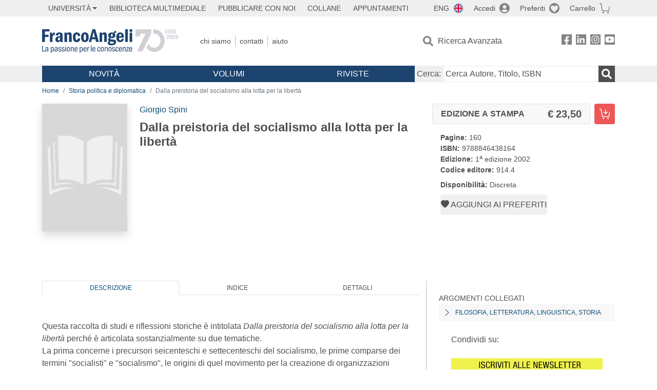

--- FILE ---
content_type: text/html; charset=utf-8
request_url: https://francoangeli.it/Libro/Dalla-preistoria-del-socialismo-alla-lotta-per-la-libert%EF%BF%BD%EF%BF%BD?Id=10124
body_size: 21314
content:

<!DOCTYPE html>
<html lang="it">
<head>



    <!--
     //Inizializzazione variabile di sistema
     //Gestione CookieManClient
     -->

    <!-- Google Tag Manager -->
    <script>
        (function (w, d, s, l, i) {
            w[l] = w[l] || []; w[l].push({
                'gtm.start':
                    new Date().getTime(), event: 'gtm.js'
            }); var f = d.getElementsByTagName(s)[0],
                j = d.createElement(s), dl = l != 'dataLayer' ? '&l=' + l : ''; j.async = true; j.src =
                    'https://www.googletagmanager.com/gtm.js?id=' + i + dl; f.parentNode.insertBefore(j, f);
        })(window, document, 'script', 'dataLayer', 'GTM-MSTLCM6');</script>
    <!-- End Google Tag Manager -->
    <!--Facebook Pixel-->
    <!--End facebook Pixel -->
    <meta charset="UTF-8">
    <meta name="viewport" content="width=device-width, initial-scale=1, shrink-to-fit=no">
    <!--
        <meta name="twitter:card" content="summary" />
        <meta name="twitter:site" content="@AngeliEdizioni" />
        -->


    <meta property="og:locale" content="it_IT" />
    <meta property="og:type" content="website" />
    <meta property="og:site_name" content="FrancoAngeli" />
    <meta http="Content-Language" content="it">

        <meta name="author" content="Giorgio Spini" />

        <title>Dalla preistoria del socialismo alla lotta per la libert&#xE0;</title>
        <meta name="title" content="Dalla preistoria del socialismo alla lotta per la libert&#xE0;" />
        <meta property="og:title" content="Dalla preistoria del socialismo alla lotta per la libert&#xE0;" />

        <meta name="description" content=" &#xD;&#xA;  Questa raccolta di studi e riflessioni storiche &#xE8; intitolata  Dalla preistoria del socialismo alla lotta per la libert&#xE0;   perch&#xE9; &#xE8; articolata sostanzialmente su due tematiche. &#xD;&#xA;La prima concerne i precursori seicenteschi e settecenteschi del socialismo, le prime comparse dei termini &quot;socialisti&quot; e &quot;socialismo&quot;, le origini di quel movimento per la creazione di organizzazioni internazionali a fini di pace, che cos&#xEC; spesso intrecciano le loro vicende con quelle del socialismo. &#xD;&#xA;La seconda rievoca una serie di grandi protagonisti italiani delle lotte per la libert&#xE0;, l&#x27;emancipazione del lavoro, la democrazia. Si parte da Garibaldi e la parte da lui avuta nell&#x27;alba del socialismo italiano e si viene poi alla rievocazione di protagonisti magnanimi delle lotte contro la barbarie del fascismo: Amendola, Gobetti, Rosselli, Salvemini, Chabod e si chiude infine col ricordo di un epigono di pi&#xF9; giovane generazione, Carlo Francovich. &#xD;&#xA;La tesi implicita che informa di s&#xE9; il volume e gli conferisce una unit&#xE0; ideale, malgrado la variet&#xE0; dei temi trattati, &#xE8; trasparente. Le istanze di giustizia sociale, di emancipazione politica ed economica, di umana fratellanza che nel secolo XIX ebbero l&#x27;appellativo di &quot;socialismo&quot; pervasero del loro colore l&#x27;intera storia moderna dell&#x27;Occidente. Dunque non furono un momento limitato del nostro passato, destinato magari al superamento. Sono componenti esistenziali del cammino della civilt&#xE0; moderna nella storia. Analogamente i valori ideali e l&#x27;alto livello etico delle lotte per la libert&#xE0;, la giustizia e in definitiva la civilt&#xE0; contro la barbarie novella della tirannide fascista costituiscono un patrimonio spirituale degli italiani ed un momento luminoso del loro cammino di civilt&#xE0;. Nessun revisionismo potr&#xE0; mettere sullo stesso piano questi valori con le realt&#xE0; brutali del manganello e del soffocamento di ogni libert&#xE0;, a meno di non fare scempio della verit&#xE0; storica.&#xD;&#xA;&#xD;&#xA; Giorgio Spini  , nato a Firenze nel 1916, &#xE8; uno degli studiosi di storia di pi&#xF9; lunga e attiva militanza scientifica. La sua vasta e varia produzione spazia dalla storia della Toscana medicea a quella dell&#x27;America dell&#x27;et&#xE0; coloniale all&#x27;Ottocento, dalla storia dell&#x27;et&#xE0; barocca a quella del Risorgimento, dalle origini del socialismo alla storia del protestantesimo, con particolare riguardo a quello dei secoli XIX e XX. All&#x27;attivit&#xE0; scientifica ha unito una altrettanto lunga militanza, dalla partecipazione alla Resistenza nel Partito d&#x27;Azione e al fronte nella guerra di Liberazione fino al suo impegno odierno con l&#x27;Ulivo. &#xC8; stato docente nelle Universit&#xE0; di Messina e di Firenze e in quelle di Harvard, Wisconsin e California-Berkeley. Gli ultimi volumi da lui pubblicati sono  Le origini del socialismo. Da Utopia alla bandiera rossa  , Torino, Einaudi, 1992;  Galileo, Campanella e il &quot;Divinus Poeta&quot;  , Bologna, Il Mulino, 1996;  Risorgimento e protestanti  , 3&#xB0; ed., Torino, Claudiana, 1998;  Michelangelo politico e altri studi sul Rinascimento fiorentino  , Milano, Unicopli, 1999. In corso di stampa  Italia liberale e protestanti  , Torino, Claudiana.&#xD;&#xA;&#xD;&#xA;" />
        <meta property="og:description" content=" &#xD;&#xA;  Questa raccolta di studi e riflessioni storiche &#xE8; intitolata  Dalla preistoria del socialismo alla lotta per la libert&#xE0;   perch&#xE9; &#xE8; articolata sostanzialmente su due tematiche. &#xD;&#xA;La prima concerne i precursori seicenteschi e settecenteschi del socialismo, le prime comparse dei termini &quot;socialisti&quot; e &quot;socialismo&quot;, le origini di quel movimento per la creazione di organizzazioni internazionali a fini di pace, che cos&#xEC; spesso intrecciano le loro vicende con quelle del socialismo. &#xD;&#xA;La seconda rievoca una serie di grandi protagonisti italiani delle lotte per la libert&#xE0;, l&#x27;emancipazione del lavoro, la democrazia. Si parte da Garibaldi e la parte da lui avuta nell&#x27;alba del socialismo italiano e si viene poi alla rievocazione di protagonisti magnanimi delle lotte contro la barbarie del fascismo: Amendola, Gobetti, Rosselli, Salvemini, Chabod e si chiude infine col ricordo di un epigono di pi&#xF9; giovane generazione, Carlo Francovich. &#xD;&#xA;La tesi implicita che informa di s&#xE9; il volume e gli conferisce una unit&#xE0; ideale, malgrado la variet&#xE0; dei temi trattati, &#xE8; trasparente. Le istanze di giustizia sociale, di emancipazione politica ed economica, di umana fratellanza che nel secolo XIX ebbero l&#x27;appellativo di &quot;socialismo&quot; pervasero del loro colore l&#x27;intera storia moderna dell&#x27;Occidente. Dunque non furono un momento limitato del nostro passato, destinato magari al superamento. Sono componenti esistenziali del cammino della civilt&#xE0; moderna nella storia. Analogamente i valori ideali e l&#x27;alto livello etico delle lotte per la libert&#xE0;, la giustizia e in definitiva la civilt&#xE0; contro la barbarie novella della tirannide fascista costituiscono un patrimonio spirituale degli italiani ed un momento luminoso del loro cammino di civilt&#xE0;. Nessun revisionismo potr&#xE0; mettere sullo stesso piano questi valori con le realt&#xE0; brutali del manganello e del soffocamento di ogni libert&#xE0;, a meno di non fare scempio della verit&#xE0; storica.&#xD;&#xA;&#xD;&#xA; Giorgio Spini  , nato a Firenze nel 1916, &#xE8; uno degli studiosi di storia di pi&#xF9; lunga e attiva militanza scientifica. La sua vasta e varia produzione spazia dalla storia della Toscana medicea a quella dell&#x27;America dell&#x27;et&#xE0; coloniale all&#x27;Ottocento, dalla storia dell&#x27;et&#xE0; barocca a quella del Risorgimento, dalle origini del socialismo alla storia del protestantesimo, con particolare riguardo a quello dei secoli XIX e XX. All&#x27;attivit&#xE0; scientifica ha unito una altrettanto lunga militanza, dalla partecipazione alla Resistenza nel Partito d&#x27;Azione e al fronte nella guerra di Liberazione fino al suo impegno odierno con l&#x27;Ulivo. &#xC8; stato docente nelle Universit&#xE0; di Messina e di Firenze e in quelle di Harvard, Wisconsin e California-Berkeley. Gli ultimi volumi da lui pubblicati sono  Le origini del socialismo. Da Utopia alla bandiera rossa  , Torino, Einaudi, 1992;  Galileo, Campanella e il &quot;Divinus Poeta&quot;  , Bologna, Il Mulino, 1996;  Risorgimento e protestanti  , 3&#xB0; ed., Torino, Claudiana, 1998;  Michelangelo politico e altri studi sul Rinascimento fiorentino  , Milano, Unicopli, 1999. In corso di stampa  Italia liberale e protestanti  , Torino, Claudiana.&#xD;&#xA;&#xD;&#xA;" />

    <meta name="url" property="og:url" content="https://francoangeli.it/Libro/Dalla-preistoria-del-socialismo-alla-lotta-per-la-libert%EF%BF%BD%EF%BF%BD?Id=10124" />

        <meta property="og:image:width" content="600" />
        <meta property="og:image:height" content="900" />
        <meta name="image" property="og:image" content="https://static.francoangeli.it/fa-libri-copertine/1000/914_4.jpg" />



    <meta name="copyright" content="francoangeli.it, FrancoAngeli Editore, Edizioni FrancoAngeli, Franco Angeli" />

    <link rel="preconnect" href="https://fonts.gstatic.com">
    <link rel="stylesheet" href="https://fonts.googleapis.com/icon?family=Material+Icons">
    <script defer src="https://unpkg.com/htmx.org@1.5.0" integrity="sha384-oGA+prIp5Vchu6we2YkI51UtVzN9Jpx2Z7PnR1I78PnZlN8LkrCT4lqqqmDkyrvI" crossorigin="anonymous"></script>

    <link href="https://cdn.jsdelivr.net/npm/bootstrap@5.1.1/dist/css/bootstrap.min.css" rel="stylesheet" integrity="sha384-F3w7mX95PdgyTmZZMECAngseQB83DfGTowi0iMjiWaeVhAn4FJkqJByhZMI3AhiU" crossorigin="anonymous">
    <link rel="stylesheet" href="https://cdn.jsdelivr.net/npm/bootstrap-icons@1.11.3/font/bootstrap-icons.min.css">

    <link rel="stylesheet" href="/assets/vendor/owlcarousel2.3.4/assets/owl.carousel.min.css">


    <link href="https://cdn.jsdelivr.net/npm/select2@4.1.0-rc.0/dist/css/select2.min.css" rel="stylesheet" />


    <link rel="stylesheet" href="/assets/styles.css?v=x_TMoQ9gV0AXTW3z_8yWsHqGHoFJMFPMJLfnFGa06sY" />
    <link rel="stylesheet" href="/assets/navigation.css?v=j_6Yti_AyLZb8e605E-q5Gy7RsDRlqLNe2x_CKAqc4A" />

    <script src="/lib/jquery-3.6.0.min.js"></script>
    <script src="/lib/jquery-ui.min.js"></script>
    <script src="/lib/bootstrap.bundle.min.js"></script>
    <script src="/lib/select2.min.js"></script>
    <script src="/assets/vendor/owlcarousel2.3.4/owl.carousel.min.js"></script>


    
        <script type="application/ld+json">
            {
            "@context":"https://schema.org",
            "@type": "WebPage",

"image":"https://static.francoangeli.it/fa-libri-copertine/400/914_4.jpg",                            "mainEntity":
                            {
                            "@context":"https://schema.org",
                            "@type":"Book",
                            "name" : "Dalla preistoria del socialismo alla lotta per la libert&#xE0;. ",
                            "url" : "https://francoangeli.it/Libro/Dalla-preistoria-del-socialismo-alla-lotta-per-la-libert%EF%BF%BD%EF%BF%BD?Id=10124",
"author":[{"@type":"Person","name":"Giorgio Spini"}],                            "workExample":
                            [
                            {
                            "@type": "Book",
                            "isbn": "9788846438164",
                            "bookFormat":"https://schema.org/HardCover",
"bookEdition":"1<sup>a</sup> edizione",                            "potentialAction":
                            {
                            "@type": "ReadAction",
                            "target":
                            {
                            "@type":"EntryPoint",
                            "urlTemplate":"https://francoangeli.it/Libro/Dalla-preistoria-del-socialismo-alla-lotta-per-la-libert%EF%BF%BD%EF%BF%BD?Id=10124",
                            "actionPlatform":
                            [
                            "http://schema.org/DesktopWebPlatform",
                            "http://schema.org/IOSPlatform",
                            "http://schema.org/AndroidPlatform"
                            ]
                            },
                            "expectsAcceptanceOf":
                            {
                            "@type":"Offer",
"Price":23.50,
"priceCurrency":"EUR",                            "availability":"https://schema.org/InStock"
                            }
                            }
                            }
                            ],
                            "copyrightYear":"2002",
                            "numberOfPages":"160",
                            "description": "",
                            "publisher":
                            {
                            "@type":"Organization",
                            "name": "FrancoAngeli"
                            }
                            }
                            }
        </script>

    
    

                <meta property="og:price:amount" content=" 23.50" />
                <meta property="og:price:currency" content="EUR" />
                <meta property="product:brand" content="FrancoAngeli" />
                <meta property="product:retailer_item_id" content="914.4" />
                    <meta property="product:availability" content="in stock" />
                <meta property="product:category" content="543543" />
                <meta property="product:isbn" content="9788846438164" />
            
    

</head>
<body class="pagina-ricerca-avanzata  ">
    <!-- Google Tag Manager (noscript) -->
    <noscript>
        <iframe src="https://www.googletagmanager.com/ns.html?id=GTM-MSTLCM6"
                height="0" width="0" style="display:none;visibility:hidden"></iframe>
    </noscript>
    <!-- End Google Tag Manager (noscript) -->
    <div id="shadowlayer" class=""></div>


    <header class="container-full">
        <div class="menu-wrapper">
            <div class="top">
                <div class="visually-hidden-focusable">
                    <ul>
                        <li><a href="#anchor-menu-content" class="visually-hidden-focusable">Menu</a></li>
                        <li><a href="#anchor-main-content" class="visually-hidden-focusable">Main content</a></li>
                        <li><a href="#anchor-footer-content" class="visually-hidden-focusable">Footer</a></li>
                    </ul>
                </div>
            </div>
            <div class="middle"></div>
            <div class="bottom"></div>
        </div>
        <section class="container menu" id="main-menu">
            <nav class="mobile" data-role="mobile">
                    <a class="ico margin i-flag-eng no-hover" href="/SetLanguage?culture=en&returnUrl=%2FLibro%2FDalla-preistoria-del-socialismo-alla-lotta-per-la-libert%25EF%25BF%25BD%25EF%25BF%25BD%3FId%3D10124"
                       role="button" tabindex="0" aria-label="Lingua inglese"></a>

                <div class="ico i-info open-menu" data-menu="info" role="button" tabindex="0" aria-label="Info" aria-controls="info" aria-expanded="false"></div>

                    <a href="/Account/Login" class="ico i-account" data-location="/Account/Login" role="button" tabindex="0" aria-label="Login"></a>
                <a href="/Wishlist" class="ico i-preferiti " role="button" tabindex="0" aria-label="Preferiti"></a>
                <a href="/carrello/carrello" class="ico i-carrello " role="button" tabindex="0" aria-label="Carrello"></a>
                <div class="ico i-menu open-menu" data-menu="mobile" role="button" tabindex="0" aria-label="Menu" aria-haspopup="true" aria-expanded="false"></div>
            </nav>

            <nav class="topleft" data-role="topleft" id="mobile-menu-wrapper" aria-hidden="false">
                <div class="dropdown menu-item submenu">
                    <button class="btn btn-dropdown dropdown-toggle gray2 whiteOnFocus" type="button" id="dropdownMenuButton" data-bs-toggle="dropdown" aria-haspopup="true" aria-expanded="false">
                        <span id="dropdownUnivLink"> Università</span>
                    </button>
                    <div class="dropdown-menu" aria-labelledby="dropdownMenuButton">
                        <div class="link-list-wrapper">
                            <ul class="link-list">
                                <li><a class="dropdown-item list-item menu-item gray2 whiteOnFocus" href="/AreaUniversitaria/ServiziPerDocenti"><span>Docenti</span></a></li>
                                <li><a class="dropdown-item list-item menu-item gray2 whiteOnFocus" href="/AreaUniversitaria/ServiziPerStudenti"><span>Studenti</span></a></li>
                            </ul>
                        </div>
                    </div>
                </div>

                <a href="/multimedia" class="btn menu-item gray2"> Biblioteca Multimediale</a>
                <a href="/autori/16" class="btn menu-item gray2">Pubblicare con Noi</a>
                <a href="/collane" class="btn menu-item gray2">Collane</a>
                <a href="/appuntamenti" class="btn menu-item gray2">Appuntamenti</a>
            </nav>

            <nav class="actions topright" data-role="topright">

                    <a class="menu-item ico margin i-flag-eng no-hover" href="/SetLanguage?culture=en&returnUrl=%2FLibro%2FDalla-preistoria-del-socialismo-alla-lotta-per-la-libert%25EF%25BF%25BD%25EF%25BF%25BD%3FId%3D10124">ENG</a>

                    <a href="/Account/Login" class="menu-item login ico margin i-account gray2" data-location="/Account/Login">Accedi</a>

                <a id="iconaPreferiti" href="/Wishlist" class="menu-item ico margin i-preferiti gray2 ">Preferiti</a>
                <a id="iconaCarrello" href="/Carrello/Carrello" class="menu-item ico margin i-carrello gray2 ">Carrello</a>
            </nav>

            <nav class="branding" data-role="branding">
                <a href="/" class="logo" aria-label="Home FrancoAngeli Editore"></a>
            </nav>

            <nav class="info" data-role="info">
                <a href="/chi-siamo" class="menu-item gray2">Chi Siamo</a>
                <a href="/contatti" class="menu-item gray2">Contatti</a>
                <a href="/aiuto/" class="menu-item gray2">Aiuto</a>
            </nav>

            <nav class="search" data-role="search" id="mobile-menu-wrapper" aria-hidden="false">
                <a href="/ricerca-avanzata" class="menu-item ico-pre margin i-ricerca ricerca-avanzata ">Ricerca Avanzata</a>
            </nav>

            <nav class="social" data-role="social">
                <a href="/Facebook" class="menu-item ico i-fb filter" aria-label="FrancoAngeli su Facebook"></a>
                <a href="/Linkedin" class="menu-item ico i-ln filter" aria-label="FrancoAngeli su Linkedin" target="blank"></a>
                <a href="https://www.instagram.com/edizionifrancoangeli" class="menu-item ico  i-in filter" aria-label="FrancoAngeli su Instagram" target="blank"></a>
                <a href="https://www.youtube.com/channel/UC_bT337D8dxHFVPCbb1Yl4g" class="menu-item ico  i-yt filter" aria-label="FrancoAngeli su YouTube" target="blank"></a>
            </nav>

            <div id="anchor-menu-content" class="visually-hidden">Menu</div>


            
<nav class="main" data-role="main" id="mobile-menu-wrapper" aria-hidden="false">
    <button class="btn whiteOnFocusMenu menu-item megamenu d-lg-flex" type="button" id="dropdownMenuButtonNovita" data-bs-toggle="dropdown" aria-haspopup="true" aria-expanded="false">
        <span class="menu-item megamenu-toggle">
            <i class="bi bi-chevron-down menu-icon-down d-block d-lg-none d-none"></i>
            <i class="bi bi-chevron-right menu-icon-right d-block d-lg-none"></i>
            Novità
        </span>
    </button>
    <div class="dropdown-menu row w-100 fs-7" aria-labelledby="dropdownMenuButtonNovita">
        <div class="row">
            <div class="col-12 col-lg-8 link-list-wrapper mobile-only-menu">
                <p class="text-start fw-bold text-uppercase">Novità in Libreria</p>
                <div class="row">
                    <div class="col-12 col-lg-6 d-flex flex-column align-items-start">
                        <ul class="link-list">
                                <li><a href="/Novita?cat=E" class="menu-item mega-item gray2 text-uppercase" aria-label="Antropologia">Antropologia</a></li>
                                <li><a href="/Novita?cat=A" class="menu-item mega-item gray2 text-uppercase" aria-label="Architettura, design, arte, territorio">Architettura, design, arte, territorio</a></li>
                                <li><a href="/Novita?cat=F" class="menu-item mega-item gray2 text-uppercase" aria-label="Comunicazione e media">Comunicazione e media</a></li>
                                <li><a href="/Novita?cat=D" class="menu-item mega-item gray2 text-uppercase" aria-label="Didattica, scienze della formazione">Didattica, scienze della formazione</a></li>
                                <li><a href="/Novita?cat=B" class="menu-item mega-item gray2 text-uppercase" aria-label="Economia, economia aziendale">Economia, economia aziendale</a></li>
                                <li><a href="/Novita?cat=H" class="menu-item mega-item gray2 text-uppercase" aria-label="Efficacia personale, carriere, lavoro">Efficacia personale, carriere, lavoro</a></li>
                                <li><a href="/Novita?cat=C" class="menu-item mega-item gray2 text-uppercase" aria-label="Filosofia, letteratura, linguistica, storia">Filosofia, letteratura, linguistica, storia</a></li>
                                <li><a href="/Novita?cat=I" class="menu-item mega-item gray2 text-uppercase" aria-label="Informatica, ingegneria">Informatica, ingegneria</a></li>
                        </ul>
                    </div>
                    <div class="col-12 col-lg-6 d-flex flex-column align-items-start">
                        <ul class="link-list">
                                    <li><a href="/Novita?cat=M" class="menu-item mega-item gray2 text-uppercase" aria-label="Management, finanza, marketing, operations, HR">Management, finanza, marketing, operations, HR</a></li>
                                    <li><a href="/Novita?cat=K" class="menu-item mega-item gray2 text-uppercase" aria-label="Medicina, sanit&#xE0;">Medicina, sanit&#xE0;</a></li>
                                    <li><a href="/Novita?cat=Q" class="menu-item mega-item gray2 text-uppercase" aria-label="Politica, diritto">Politica, diritto</a></li>
                                    <li><a href="/Novita?cat=R" class="menu-item mega-item gray2 text-uppercase" aria-label="Politiche e servizi sociali">Politiche e servizi sociali</a></li>
                                    <li><a href="/Novita?cat=P" class="menu-item mega-item gray2 text-uppercase" aria-label="Psicologia e psicoterapia: teorie e tecniche">Psicologia e psicoterapia: teorie e tecniche</a></li>
                                    <li><a href="/Novita?cat=V" class="menu-item mega-item gray2 text-uppercase" aria-label="Psicologia, benessere, autoaiuto">Psicologia, benessere, autoaiuto</a></li>
                                    <li><a href="/Novita?cat=L" class="menu-item mega-item gray2 text-uppercase" aria-label="Scienze">Scienze</a></li>
                                    <li><a href="/Novita?cat=T" class="menu-item mega-item gray2 text-uppercase" aria-label="Sociologia">Sociologia</a></li>
                        </ul>
                    </div>
                </div>

            </div>
            <div class="col-12 col-lg-4 border-start mobile-only-menu">
                <p class="text-start fw-bold text-uppercase">Le Riviste: Ultime Uscite</p>
                        <div class="accordion accordion-flush" aria-label="Argomento rivista Economia">
                            <div class="col d-flex flex-column align-items-start">
                                <span class="menu-acc-toggle chv menu-item gray2 text-uppercase" role="button" tabindex="0" aria-controls="listRiviste-Economia" aria-expanded="false">Economia</span>
                                <div class="menu-acc-content" id="listRiviste-Economia">
                                    <ul class="link-list">
                                            <li><a href="/riviste/sommario/10" class="menu-item gray2" aria-label="ECONOMICS AND POLICY OF ENERGY AND THE ENVIRONMENT">ECONOMICS AND POLICY OF ENERGY AND THE ENVIRONMENT</a></li>
                                            <li><a href="/riviste/sommario/14" class="menu-item gray2" aria-label="ECONOMIA E SOCIET&#xC0; REGIONALE ">ECONOMIA E SOCIET&#xC0; REGIONALE </a></li>
                                            <li><a href="/riviste/sommario/121" class="menu-item gray2" aria-label="HISTORY OF ECONOMIC THOUGHT AND POLICY">HISTORY OF ECONOMIC THOUGHT AND POLICY</a></li>
                                            <li><a href="/riviste/sommario/163" class="menu-item gray2" aria-label="FINANCIAL REPORTING">FINANCIAL REPORTING</a></li>
                                            <li><a href="/riviste/sommario/212" class="menu-item gray2" aria-label="CORPORATE GOVERNANCE AND RESEARCH &amp; DEVELOPMENT STUDIES">CORPORATE GOVERNANCE AND RESEARCH &amp; DEVELOPMENT STUDIES</a></li>
                                            <li><a href="/riviste/sommario/214" class="menu-item gray2" aria-label="Economia agro-alimentare">Economia agro-alimentare</a></li>
                                            <li><a href="/riviste/sommario/228" class="menu-item gray2" aria-label="RIVISTA DI STUDI SULLA SOSTENIBILITA&#x27;">RIVISTA DI STUDI SULLA SOSTENIBILITA&#x27;</a></li>
                                            <li><a href="/riviste/sommario/228" class="menu-item gray2" aria-label="RIVISTA DI STUDI SULLA SOSTENIBILITA&#x27;">RIVISTA DI STUDI SULLA SOSTENIBILITA&#x27;</a></li>
                                    </ul>
                                </div>
                            </div>
                        </div>
                        <div class="accordion accordion-flush" aria-label="Argomento rivista Psicologia e Psicoterapia">
                            <div class="col d-flex flex-column align-items-start">
                                <span class="menu-acc-toggle chv menu-item gray2 text-uppercase" role="button" tabindex="0" aria-controls="listRiviste-Psicologia e Psicoterapia" aria-expanded="false">Psicologia e Psicoterapia</span>
                                <div class="menu-acc-content" id="listRiviste-Psicologia e Psicoterapia">
                                    <ul class="link-list">
                                            <li><a href="/riviste/sommario/231" class="menu-item gray2" aria-label="PSICOLOGIA DI COMUNITA&#x27;">PSICOLOGIA DI COMUNITA&#x27;</a></li>
                                            <li><a href="/riviste/sommario/213" class="menu-item gray2" aria-label="QUADERNI DI PSICOTERAPIA COGNITIVA">QUADERNI DI PSICOTERAPIA COGNITIVA</a></li>
                                            <li><a href="/riviste/sommario/195" class="menu-item gray2" aria-label="PSICOTERAPIA PSICOANALITICA">PSICOTERAPIA PSICOANALITICA</a></li>
                                            <li><a href="/riviste/sommario/227" class="menu-item gray2" aria-label="QUADERNI DI GESTALT">QUADERNI DI GESTALT</a></li>
                                            <li><a href="/riviste/sommario/22" class="menu-item gray2" aria-label="INTERAZIONI">INTERAZIONI</a></li>
                                            <li><a href="/riviste/sommario/34" class="menu-item gray2" aria-label="PSICOTERAPIA E SCIENZE UMANE">PSICOTERAPIA E SCIENZE UMANE</a></li>
                                            <li><a href="/riviste/sommario/106" class="menu-item gray2" aria-label="RIVISTA SPERIMENTALE DI FRENIATRIA">RIVISTA SPERIMENTALE DI FRENIATRIA</a></li>
                                    </ul>
                                </div>
                            </div>
                        </div>
                        <div class="accordion accordion-flush" aria-label="Argomento rivista Sociologia">
                            <div class="col d-flex flex-column align-items-start">
                                <span class="menu-acc-toggle chv menu-item gray2 text-uppercase" role="button" tabindex="0" aria-controls="listRiviste-Sociologia" aria-expanded="false">Sociologia</span>
                                <div class="menu-acc-content" id="listRiviste-Sociologia">
                                    <ul class="link-list">
                                            <li><a href="/riviste/sommario/107" class="menu-item gray2" aria-label="SALUTE E SOCIET&#xC0;">SALUTE E SOCIET&#xC0;</a></li>
                                            <li><a href="/riviste/sommario/109" class="menu-item gray2" aria-label="RIV Rassegna Italiana di Valutazione">RIV Rassegna Italiana di Valutazione</a></li>
                                            <li><a href="/riviste/sommario/149" class="menu-item gray2" aria-label="MONDI MIGRANTI">MONDI MIGRANTI</a></li>
                                            <li><a href="/riviste/sommario/73" class="menu-item gray2" aria-label="STUDI ORGANIZZATIVI ">STUDI ORGANIZZATIVI </a></li>
                                    </ul>
                                </div>
                            </div>
                        </div>
                        <div class="accordion accordion-flush" aria-label="Argomento rivista Scienze del territorio">
                            <div class="col d-flex flex-column align-items-start">
                                <span class="menu-acc-toggle chv menu-item gray2 text-uppercase" role="button" tabindex="0" aria-controls="listRiviste-Scienze del territorio" aria-expanded="false">Scienze del territorio</span>
                                <div class="menu-acc-content" id="listRiviste-Scienze del territorio">
                                    <ul class="link-list">
                                            <li><a href="/riviste/sommario/188" class="menu-item gray2" aria-label="CRIOS">CRIOS</a></li>
                                            <li><a href="/riviste/sommario/217" class="menu-item gray2" aria-label="RIVISTA GEOGRAFICA ITALIANA">RIVISTA GEOGRAFICA ITALIANA</a></li>
                                            <li><a href="/riviste/sommario/224" class="menu-item gray2" aria-label="RIVISTA ITALIANA DI ACUSTICA">RIVISTA ITALIANA DI ACUSTICA</a></li>
                                    </ul>
                                </div>
                            </div>
                        </div>
                        <div class="accordion accordion-flush" aria-label="Argomento rivista Politica, diritto">
                            <div class="col d-flex flex-column align-items-start">
                                <span class="menu-acc-toggle chv menu-item gray2 text-uppercase" role="button" tabindex="0" aria-controls="listRiviste-Politica, diritto" aria-expanded="false">Politica, diritto</span>
                                <div class="menu-acc-content" id="listRiviste-Politica, diritto">
                                    <ul class="link-list">
                                            <li><a href="/riviste/sommario/165" class="menu-item gray2" aria-label="CITTADINANZA EUROPEA (LA)">CITTADINANZA EUROPEA (LA)</a></li>
                                            <li><a href="/riviste/sommario/116" class="menu-item gray2" aria-label="DEMOCRAZIA E DIRITTO">DEMOCRAZIA E DIRITTO</a></li>
                                    </ul>
                                </div>
                            </div>
                        </div>
                        <div class="accordion accordion-flush" aria-label="Argomento rivista Scienze della formazione">
                            <div class="col d-flex flex-column align-items-start">
                                <span class="menu-acc-toggle chv menu-item gray2 text-uppercase" role="button" tabindex="0" aria-controls="listRiviste-Scienze della formazione" aria-expanded="false">Scienze della formazione</span>
                                <div class="menu-acc-content" id="listRiviste-Scienze della formazione">
                                    <ul class="link-list">
                                            <li><a href="/riviste/sommario/191" class="menu-item gray2" aria-label="EDUCATION SCIENCES AND  SOCIETY">EDUCATION SCIENCES AND  SOCIETY</a></li>
                                            <li><a href="/riviste/sommario/215" class="menu-item gray2" aria-label="EXCELLENCE AND INNOVATION IN LEARNING AND TEACHING">EXCELLENCE AND INNOVATION IN LEARNING AND TEACHING</a></li>
                                            <li><a href="/riviste/sommario/234" class="menu-item gray2" aria-label="QUADERNI DI DIDATTICA DELLA SCRITTURA">QUADERNI DI DIDATTICA DELLA SCRITTURA</a></li>
                                    </ul>
                                </div>
                            </div>
                        </div>
                        <div class="accordion accordion-flush" aria-label="Argomento rivista Storia">
                            <div class="col d-flex flex-column align-items-start">
                                <span class="menu-acc-toggle chv menu-item gray2 text-uppercase" role="button" tabindex="0" aria-controls="listRiviste-Storia" aria-expanded="false">Storia</span>
                                <div class="menu-acc-content" id="listRiviste-Storia">
                                    <ul class="link-list">
                                            <li><a href="/riviste/sommario/164" class="menu-item gray2" aria-label="ITALIA CONTEMPORANEA">ITALIA CONTEMPORANEA</a></li>
                                            <li><a href="/riviste/sommario/50" class="menu-item gray2" aria-label="SOCIET&#xC0; E STORIA ">SOCIET&#xC0; E STORIA </a></li>
                                    </ul>
                                </div>
                            </div>
                        </div>
                        <div class="accordion accordion-flush" aria-label="Argomento rivista Filosofia">
                            <div class="col d-flex flex-column align-items-start">
                                <span class="menu-acc-toggle chv menu-item gray2 text-uppercase" role="button" tabindex="0" aria-controls="listRiviste-Filosofia" aria-expanded="false">Filosofia</span>
                                <div class="menu-acc-content" id="listRiviste-Filosofia">
                                    <ul class="link-list">
                                            <li><a href="/riviste/sommario/71" class="menu-item gray2" aria-label="SOCIET&#xC0; DEGLI INDIVIDUI (LA)">SOCIET&#xC0; DEGLI INDIVIDUI (LA)</a></li>
                                    </ul>
                                </div>
                            </div>
                        </div>
            </div>
        </div>
        <p class="mega-footer">Per restare informati sulle nostre novità e le ultime uscite delle nostre riviste, iscriviti alle nostre <a href="/Informatemi"><strong>Newsletter</strong></a></p>
    </div>

    <button class="btn whiteOnFocusMenu menu-item megamenu" type="button" id="dropdownMenuButtonVolumi" data-bs-toggle="dropdown" aria-haspopup="true" aria-expanded="false">
        <span class="menu-item megamenu-toggle">
            <i class="bi bi-chevron-down menu-icon-down d-block d-lg-none d-none"></i>
            <i class="bi bi-chevron-right menu-icon-right d-block d-lg-none"></i>
            Volumi
        </span>
    </button>
    <div class="dropdown-menu row fs-7 text-uppercase" aria-labelledby="dropdownMenuButtonVolumi">
        <div class="link-list-wrapper">
            <ul class="link-list">
                        <li><a href="/Volumi?cat=E" class="menu-item mega-item gray2" aria-label="Antropologia">Antropologia</a></li>
                        <li><a href="/Volumi?cat=A" class="menu-item mega-item gray2" aria-label="Architettura, design, arte, territorio">Architettura, design, arte, territorio</a></li>
                        <li><a href="/Volumi?cat=F" class="menu-item mega-item gray2" aria-label="Comunicazione e media">Comunicazione e media</a></li>
                        <li><a href="/Volumi?cat=D" class="menu-item mega-item gray2" aria-label="Didattica, scienze della formazione">Didattica, scienze della formazione</a></li>
                        <li><a href="/Volumi?cat=B" class="menu-item mega-item gray2" aria-label="Economia, economia aziendale">Economia, economia aziendale</a></li>
                        <li><a href="/Volumi?cat=H" class="menu-item mega-item gray2" aria-label="Efficacia personale, carriere, lavoro">Efficacia personale, carriere, lavoro</a></li>
                        <li><a href="/Volumi?cat=C" class="menu-item mega-item gray2" aria-label="Filosofia, letteratura, linguistica, storia">Filosofia, letteratura, linguistica, storia</a></li>
                        <li><a href="/Volumi?cat=I" class="menu-item mega-item gray2" aria-label="Informatica, ingegneria">Informatica, ingegneria</a></li>
                        <li><a href="/Volumi?cat=M" class="menu-item mega-item gray2" aria-label="Management, finanza, marketing, operations, HR">Management, finanza, marketing, operations, HR</a></li>
                        <li><a href="/Volumi?cat=K" class="menu-item mega-item gray2" aria-label="Medicina, sanit&#xE0;">Medicina, sanit&#xE0;</a></li>
                        <li><a href="/Volumi?cat=Q" class="menu-item mega-item gray2" aria-label="Politica, diritto">Politica, diritto</a></li>
                        <li><a href="/Volumi?cat=R" class="menu-item mega-item gray2" aria-label="Politiche e servizi sociali">Politiche e servizi sociali</a></li>
                        <li><a href="/Volumi?cat=P" class="menu-item mega-item gray2" aria-label="Psicologia e psicoterapia: teorie e tecniche">Psicologia e psicoterapia: teorie e tecniche</a></li>
                        <li><a href="/Volumi?cat=V" class="menu-item mega-item gray2" aria-label="Psicologia, benessere, autoaiuto">Psicologia, benessere, autoaiuto</a></li>
                        <li><a href="/Volumi?cat=L" class="menu-item mega-item gray2" aria-label="Scienze">Scienze</a></li>
                        <li><a href="/Volumi?cat=T" class="menu-item mega-item gray2" aria-label="Sociologia">Sociologia</a></li>
            </ul>
            <p class="mega-footer">Per restare informati sulle nostre novità e le ultime uscite delle nostre riviste, iscriviti alle nostre <a href="/Informatemi"><strong>Newsletter</strong></a></p>
        </div>
    </div>

    <button class="btn whiteOnFocusMenu menu-item megamenu" type="button" id="dropdownMenuButtonRiviste" data-bs-toggle="dropdown" aria-haspopup="true" aria-expanded="false">
        <span class="menu-item megamenu-toggle">
            <i class="bi bi-chevron-down menu-icon-down d-block d-lg-none d-none"></i>
            <i class="bi bi-chevron-right menu-icon-right d-block d-lg-none"></i>
            Riviste
        </span>
    </button>
    <div class="dropdown-menu row  fs-7 text-uppercase" aria-labelledby="dropdownMenuButtonRiviste">
        <div class="link-list-wrapper">
            <ul class="link-list">
                <li></><a href="/riviste/sommari" class="menu-item mega-item gray2" aria-label="Elenco Alfabetico">Elenco Alfabetico</a></li>
                <li><a href="/riviste/discipline" class="menu-item mega-item gray2" aria-label="Elenco per Disciplina">Elenco per Disciplina</a></li>
                <li><a href="/aiuto/13" class="menu-item mega-item gray2" aria-label="Servizi per Biblioteche ed Enti">Servizi per Biblioteche ed Enti</a></li>
                <li><a href="/aiuto/15" class="menu-item mega-item gray2" aria-label="Servizi per Atenei">Servizi per Atenei</a></li>
                <li><a href="/aiuto/5" class="menu-item mega-item gray2" aria-label="Servizi per Utenti Privati">Servizi per Utenti Privati </a></li>
                <li><a href="/aiuto/40" class="menu-item mega-item gray2" aria-label="Arretrati">Arretrati</a></li>
            </ul>
            <p class="mega-footer">Per restare informati sulle nostre novità e le ultime uscite delle nostre riviste, iscriviti alle nostre <a href="/Informatemi"><strong>Newsletter</strong></a></p>
        </div>
    </div>
</nav>

<nav class="searchbox" data-role="searchbox">
    <form method="get" action="/Risultati">
        <div style="align-self:center;" class="m-1">
            <label for="input-search">Cerca:</label>
        </div>

        <input type="text" name="Ta" id="input-search" class="searchbox-input" aria-label="Cerca Autore, Titolo, ISBN" placeholder="Cerca Autore, Titolo, ISBN" autocomplete="off" />
        <button type="submit" class="ico i-ricerca ricerca" aria-label="Ricerca"></button>
    </form>

    <div class="risultato"></div>
</nav>


            <nav class="account" data-role="account">
                <a href="/account" class="menu-item" aria-label="I miei dati">I miei dati</a>
                <a href="/account/recapiti" class="menu-item" aria-label="Indirizzi">Indirizzi</a>
                <a href="/account/newsletter" class="menu-item" aria-label="Newsletter">Newsletter</a>
                <a href="/account/EbookAcquistati" class="menu-item" aria-label="e-Book">e-Book</a>
                <a href="/account/abbonamenti" class="menu-item" aria-label="Abbonamenti">Abbonamenti</a>
                <a href="/account/fascicoli" class="menu-item" aria-label="Fascicoli">Fascicoli</a>
                <a href="/account/downloadcredit" class="menu-item" aria-label="Download Credit</">Download Credit</a>
                <a href="/account/ordini" class="menu-item" aria-label="Ordini">Ordini</a>
                <a href="/account/sicurezza" class="menu-item" aria-label="Password">Password</a>
                <!-- <a href="/account/" class="menu-item">Storico</a> -->
                <!-- <p class="section-title" >Area Docente</p> -->
                <a href="/account/docente-modulo" class="menu-item" aria-label="Modulo Richieste">Modulo Richieste</a>
                <a href="/account/docente-richiesta" class="menu-item" aria-label="Volumi Richiesti">Volumi Richiesti</a>
                <!-- <p class="section-title" >Area Librerie</p> -->
                <a href="/account/comunicati" class="menu-item" aria-label="Comunicati">Comunicati</a>
                <!-- <a href="/account/librerie" class="menu-item">CAricamento Ordini</a> -->
                <a href="/Account/Logout" class="menu-item" aria-label="Esci">Esci</a>
            </nav>
        </section>
    </header>

    <div id="anchor-main-content" class="visually-hidden">Main content</div>

    





<main role="main" class="container">

    <nav aria-label="breadcrumb">
        <ol class="breadcrumb">
                    <li class="breadcrumb-item"><a href="/">Home</a></li>
                    <li class="breadcrumb-item"><a href="/libri-elenco?Ar=C40.20">Storia politica e diplomatica</a></li>
            <li class="breadcrumb-item active" aria-current="page">Dalla preistoria del socialismo alla lotta per la libert&#xE0;</li>
        </ol>
    </nav>

    

    <article class="row mb-5">
        <section class="col-md-3 col-lg-2">
            <input hidden id="copertinaUrl" value="https://static.francoangeli.it/fa-libri-copertine/400/914_4.jpg" />
            <picture class="d-flex d-md-block justify-content-center mb-5">
                <img src="https://static.francoangeli.it/fa-libri-copertine/400/914_4.jpg" class="img-fluid shadow book" onerror="this.onerror=null; this.src='/Assets/Img/MissingBook.png'" alt="Dalla preistoria del socialismo alla lotta per la libert&#xE0;">
            </picture>
        </section>

        <section class="col-md-9 col-lg-6">
                <span class="visually-hidden">Autori:</span>
                <p><a href="/Risultati?R=Libri&Tp=true&Aun=Giorgio&Au=Spini&Ar=0&Lv=0&">Giorgio Spini</a></p>
            <input hidden id="soloTitolo" value="Dalla preistoria del socialismo alla lotta per la libert&#xE0;" />
            <h1 class="fw-bold fs-4 text-notransform">Dalla preistoria del socialismo alla lotta per la libert&#xE0;</h1>
            <h2 class="fs-7 text-notransform"></h2>
            <p></p>
            <div class="d-flex mb-3 mt-4">

            </div>
        </section>

        <section class="col-lg-4">

            <div class="accordion accordion-flush" id="editions">
                <input hidden id="codiceSconto" />

                            <!--Edizion stampa -->
                            <div class="accordion-item mb-1">
                                <h2 class="d-flex accordion-header" id="paper-head">
                                    <button class="btn secondario text-notransform fw-bold justify-content-between px-3 w-100 me-2"
                                            type="button"
                                            data-bs-toggle="collapse"
                                            data-bs-target="#paper"
                                            aria-expanded="true"
                                            aria-controls="paper">
                                        <span class="m-0">Edizione a stampa</span>

                                            <span class="m-0 fs-5 prezzo euro">23,50 </span>

                                    </button>

                                        <button class="btn rosso ico carrello-in" aria-label="Dalla preistoria del socialismo alla lotta per la libert&#xE0; - Edizione a stampa - Aggiungi al carrello"
                                                onclick="addCarrello(
                                                                                                 10124
                                                                                                ,1
                                                                                                ,10
                                                                                                ,'Edizione a stampa'
                                                                                                ,23.50
                                                                                                ,
                                                                                             )">
                                        </button>
                                </h2>
                                <div id="paper" class="accordion-collapse collapse  show" data-bs-parent="#editions" aria-labelledby="paper-head">
                                    <div class="accordion-body p-3">
                                            <p class="fs-7 m-0"><strong>Pagine:</strong> 160</p>

                                        <p class="fs-7 m-0"><strong>ISBN:</strong> 9788846438164</p>
                                        <p class="fs-7 m-0">
                                            <strong>Edizione: </strong> 1<sup>a</sup> edizione 2002
                                        </p>

                                        <input hidden id="codiceLibro" value="914.4">
                                        <p class="fs-7 "><strong>Codice editore: </strong>914.4</p>


                                            <p class="fs-7">
                                                <strong>Disponibilità:</strong> Discreta
                                            </p>

                                            <p class="fs-7">
                                                <button class="cursor-pointer"
                                                        hx-get="/IsLibroInPreferiti/true/10124/1/10"
                                                        hx-swap="outerHTML"
                                                        hx-trigger="load">
                                                </button>
                                            </p>

                                    </div>
                                </div>
                            </div>
            </div>

        </section>

    </article>

    <div class="layout-sidemenu row">

        <section class="main tab-content col-lg-8 mb-3">

            <ul class="nav nav-tabs mb-4" id="schede-libro-nav" role="tablist">
                <li class="nav-item" role="presentation">
                    <button class="nav-link active" id="descrizione-tab" data-bs-toggle="tab" data-bs-target="#descrizione-content" type="button" role="tab" aria-controls="descrizione" aria-selected="true">Descrizione</button>
                </li>
                <li class="nav-item" role="presentation">
                    <button class="nav-link" id="indice-tab" data-bs-toggle="tab" data-bs-target="#indice-content" type="button" role="tab" aria-controls="indice" aria-selected="false">Indice</button>
                </li>
                <li class="nav-item" role="presentation">
                    <button class="nav-link" id="dettagli-tab" data-bs-toggle="tab" data-bs-target="#dettagli-content" type="button" role="tab" aria-controls="dettagli" aria-selected="false">Dettagli</button>
                </li>



            </ul>
            <div class="tab-content" id="schede-libro-contenuto">
                <div class="tab-pane fade show active" id="descrizione-content" role="tabpanel" aria-labelledby="descrizione-tab">
                    
                    <b> <Contenuti><br>
 </b> Questa raccolta di studi e riflessioni storiche è intitolata <i> Dalla preistoria del socialismo alla lotta per la libertà  </i> perché è articolata sostanzialmente su due tematiche. <br>
La prima concerne i precursori seicenteschi e settecenteschi del socialismo, le prime comparse dei termini "socialisti" e "socialismo", le origini di quel movimento per la creazione di organizzazioni internazionali a fini di pace, che così spesso intrecciano le loro vicende con quelle del socialismo. <br>
La seconda rievoca una serie di grandi protagonisti italiani delle lotte per la libertà, l'emancipazione del lavoro, la democrazia. Si parte da Garibaldi e la parte da lui avuta nell'alba del socialismo italiano e si viene poi alla rievocazione di protagonisti magnanimi delle lotte contro la barbarie del fascismo: Amendola, Gobetti, Rosselli, Salvemini, Chabod e si chiude infine col ricordo di un epigono di più giovane generazione, Carlo Francovich. <br>
La tesi implicita che informa di sé il volume e gli conferisce una unità ideale, malgrado la varietà dei temi trattati, è trasparente. Le istanze di giustizia sociale, di emancipazione politica ed economica, di umana fratellanza che nel secolo XIX ebbero l'appellativo di "socialismo" pervasero del loro colore l'intera storia moderna dell'Occidente. Dunque non furono un momento limitato del nostro passato, destinato magari al superamento. Sono componenti esistenziali del cammino della civiltà moderna nella storia. Analogamente i valori ideali e l'alto livello etico delle lotte per la libertà, la giustizia e in definitiva la civiltà contro la barbarie novella della tirannide fascista costituiscono un patrimonio spirituale degli italiani ed un momento luminoso del loro cammino di civiltà. Nessun revisionismo potrà mettere sullo stesso piano questi valori con le realtà brutali del manganello e del soffocamento di ogni libertà, a meno di non fare scempio della verità storica.<br>
<br>
<b> Giorgio Spini </b> , nato a Firenze nel 1916, è uno degli studiosi di storia di più lunga e attiva militanza scientifica. La sua vasta e varia produzione spazia dalla storia della Toscana medicea a quella dell'America dell'età coloniale all'Ottocento, dalla storia dell'età barocca a quella del Risorgimento, dalle origini del socialismo alla storia del protestantesimo, con particolare riguardo a quello dei secoli XIX e XX. All'attività scientifica ha unito una altrettanto lunga militanza, dalla partecipazione alla Resistenza nel Partito d'Azione e al fronte nella guerra di Liberazione fino al suo impegno odierno con l'Ulivo. È stato docente nelle Università di Messina e di Firenze e in quelle di Harvard, Wisconsin e California-Berkeley. Gli ultimi volumi da lui pubblicati sono <i> Le origini del socialismo. Da Utopia alla bandiera rossa </i> , Torino, Einaudi, 1992; <i> Galileo, Campanella e il "Divinus Poeta" </i> , Bologna, Il Mulino, 1996; <i> Risorgimento e protestanti </i> , 3° ed., Torino, Claudiana, 1998; <i> Michelangelo politico e altri studi sul Rinascimento fiorentino </i> , Milano, Unicopli, 1999. In corso di stampa <i> Italia liberale e protestanti </i> , Torino, Claudiana.<br>
<br>
<p>
                </div>
                <div class="tab-pane fade" id="indice-content" role="tabpanel" aria-labelledby="indice-tab">

                    </p>
<b> <br>
 </b> <i> Giorgio Spini </i> , Introduzione<br>
<b> Parte I. Preistoria del socialismo<br>
 </b> Le colonie collettiviste del Nord America<br>
Tra Women History e preistoria del socialismo. Anne Marie Van Schürmann e la "question celèbre s'il est nécessaire ou non que les filles soient sçavantes" <br>
Sulle origini dei termini "socialista" e "socialismo"<br>
Le origini del movimento per l'organizzazione internazionale<br>
<b> Parte II. Maestri di democrazia e di libertà<br>
 </b> Garibaldi e le origini del socialismo<br>
Filosofia e religiosità in Giovanni Amendola<br>
L'eco in Italia della Riforma mancata<br>
Carlo Rosselli in Catalogna<br>
Gli eroi positivi del Salvemini storico<br>
Federico Chabod e la prima generazione dei suoi allievi<br>
Carlo Francovich: tra ricerca storica e impegno civile<br>

                </div>
                <div class="tab-pane fade" id="dettagli-content" role="tabpanel" aria-labelledby="dettagli-tab">

                        <p>
                            <strong>Contributi:</strong>
                            <span>
                                  
                            </span>
                        </p>
                        <p>
                            <strong>Collana:</strong>
                            <span><a href="/collane-elenco/914">Europa Socialismo Democrazia</a> </span>
                        </p>

                        <p>
                            <strong>Argomenti:</strong>
                            <span><a href="/Risultati?R=Libri&Tp=true&Ar=C40.20&Lv=0& ">Storia politica e diplomatica</a> - <a href="/Risultati?R=Libri&Tp=true&Ar=C40.25&Lv=0& ">Storia dei sindacati, e del movimento operaio e cooperativo</a></span>
                        </p>
                        <p>
                            <strong>Livello:</strong>
                            <span>Studi, ricerche</span>
                        </p>


                </div>





            </div>

                <section class="suggestions d-none d-md-flex border-top row my-4 mx-1">
                    <div class="col-12">
                        <h2 class="text-uppercase mt-3 mb-3">Potrebbero interessarti anche</h2>
                    </div>
                        <div class="col-3 centered">
                            <a href="/libro?id=25828" class="cover">
                                <img src="https://static.francoangeli.it/fa-libri-copertine/400/1501_153.jpg" class="book" alt="War Hawks" width="auto" height="200">
                            </a>
                        </div>
                        <div class="col-3 centered">
                            <a href="/libro?id=26931" class="cover">
                                <img src="https://static.francoangeli.it/fa-libri-copertine/400/1573_474.jpg" class="book" alt="Cattaneo dopo Cattaneo" width="auto" height="200">
                            </a>
                        </div>
                        <div class="col-3 centered">
                            <a href="/libro?id=28373" class="cover">
                                <img src="https://static.francoangeli.it/fa-libri-copertine/400/1136_117_1.jpg" class="book" alt="ONU: una storia globale" width="auto" height="200">
                            </a>
                        </div>
                        <div class="col-3 centered">
                            <a href="/libro?id=23835" class="cover">
                                <img src="https://static.francoangeli.it/fa-libri-copertine/400/541_32.jpg" class="book" alt="Il processo alle Brigate Rosse" width="auto" height="200">
                            </a>
                        </div>
                </section>

        </section>

        <aside class="mobile col-lg-4 ">


            <div class="accordion accordion-flush mt-4 mb-4" id="arg-coll">
                <p class="text-uppercase fs-7 m-0">Argomenti Collegati</p>
                    <div class="accordion-item">
                        <p class="accordion-header" id="arg-coll-C-head">
                            <button class="accordion-button text-uppercase fs-8 m-0 collapsed" type="button"
                                    data-bs-toggle="collapse" data-bs-target="#arg-coll-C" aria-expanded="false" aria-controls="arg-coll-C">
                                Filosofia, letteratura, linguistica, storia
                            </button>
                        </p>
                        <div id="arg-coll-C" class="accordion-collapse collapse" aria-labelledby="arg-coll-C-head" data-bs-parent="#arg-coll">
                            <ul class="accordion-body">
                                    <li class="accordion-item list-unstyled w-auto font-weight-bold" style="">
                                        <p class="accordion-header" id="arg-coll-C10-head">
                                                <button class="accordion-button text-uppercase fs-8 m-0 collapsed" type="button" data-bs-toggle="collapse"
                                                        data-bs-target="#arg-coll-C10" aria-expanded="false" aria-controls="arg-coll-C10">
                                                    Filosofia
                                                </button>
                                        </p>
                                        <div id="arg-coll-C10" class="accordion-collapse collapse" aria-labelledby="arg-coll-C10-head" data-bs-parent="#arg-coll-C10">
                                            <ul class="accordion-body">
                                                    <li class="elenco" style="list-style:circle">
                                                        <a href="/Risultati?R=Ovunque&Tp=true&Ar=C10.02">Storia della filosofia antica e medioevale</a>
                                                    </li>
                                                    <li class="elenco" style="list-style:circle">
                                                        <a href="/Risultati?R=Ovunque&Tp=true&Ar=C10.04">Storia della filosofia moderna</a>
                                                    </li>
                                                    <li class="elenco" style="list-style:circle">
                                                        <a href="/Risultati?R=Ovunque&Tp=true&Ar=C10.06">Storia della filosofia contemporanea</a>
                                                    </li>
                                                    <li class="elenco" style="list-style:circle">
                                                        <a href="/Risultati?R=Ovunque&Tp=true&Ar=C10.10">Bioetica</a>
                                                    </li>
                                                    <li class="elenco" style="list-style:circle">
                                                        <a href="/Risultati?R=Ovunque&Tp=true&Ar=C10.15">Epistemologia</a>
                                                    </li>
                                                    <li class="elenco" style="list-style:circle">
                                                        <a href="/Risultati?R=Ovunque&Tp=true&Ar=C10.20">Ermeneutica</a>
                                                    </li>
                                                    <li class="elenco" style="list-style:circle">
                                                        <a href="/Risultati?R=Ovunque&Tp=true&Ar=C10.25">Estetica</a>
                                                    </li>
                                                    <li class="elenco" style="list-style:circle">
                                                        <a href="/Risultati?R=Ovunque&Tp=true&Ar=C10.30">Etica</a>
                                                    </li>
                                                    <li class="elenco" style="list-style:circle">
                                                        <a href="/Risultati?R=Ovunque&Tp=true&Ar=C10.35">Fenomenologia</a>
                                                    </li>
                                                    <li class="elenco" style="list-style:circle">
                                                        <a href="/Risultati?R=Ovunque&Tp=true&Ar=C10.40">Filosofia analitica</a>
                                                    </li>
                                                    <li class="elenco" style="list-style:circle">
                                                        <a href="/Risultati?R=Ovunque&Tp=true&Ar=C10.45">Filosofia della differenza</a>
                                                    </li>
                                                    <li class="elenco" style="list-style:circle">
                                                        <a href="/Risultati?R=Ovunque&Tp=true&Ar=C10.50">Filosofia del diritto</a>
                                                    </li>
                                                    <li class="elenco" style="list-style:circle">
                                                        <a href="/Risultati?R=Ovunque&Tp=true&Ar=C10.55">Filosofia del linguaggio</a>
                                                    </li>
                                                    <li class="elenco" style="list-style:circle">
                                                        <a href="/Risultati?R=Ovunque&Tp=true&Ar=C10.60">Filosofia della medicina</a>
                                                    </li>
                                                    <li class="elenco" style="list-style:circle">
                                                        <a href="/Risultati?R=Ovunque&Tp=true&Ar=C10.65">Filosofia morale</a>
                                                    </li>
                                                    <li class="elenco" style="list-style:circle">
                                                        <a href="/Risultati?R=Ovunque&Tp=true&Ar=C10.70">Filosofia politica e sociale</a>
                                                    </li>
                                                    <li class="elenco" style="list-style:circle">
                                                        <a href="/Risultati?R=Ovunque&Tp=true&Ar=C10.75">Filosofia delle religioni</a>
                                                    </li>
                                                    <li class="elenco" style="list-style:circle">
                                                        <a href="/Risultati?R=Ovunque&Tp=true&Ar=C10.80">Filosofia della scienza</a>
                                                    </li>
                                                    <li class="elenco" style="list-style:circle">
                                                        <a href="/Risultati?R=Ovunque&Tp=true&Ar=C10.85">Filosofia simbolica</a>
                                                    </li>
                                                    <li class="elenco" style="list-style:circle">
                                                        <a href="/Risultati?R=Ovunque&Tp=true&Ar=C10.90">Filosofia teoretica</a>
                                                    </li>
                                                    <li class="elenco" style="list-style:circle">
                                                        <a href="/Risultati?R=Ovunque&Tp=true&Ar=C10.95">Logica</a>
                                                    </li>
                                            </ul>
                                        </div>
                                    </li>
                                    <li class="accordion-item list-unstyled w-auto font-weight-bold" style="">
                                        <p class="accordion-header" id="arg-coll-C20-head">
                                                <button class="accordion-button text-uppercase fs-8 m-0 collapsed" type="button" data-bs-toggle="collapse"
                                                        data-bs-target="#arg-coll-C20" aria-expanded="false" aria-controls="arg-coll-C20">
                                                    Letteratura
                                                </button>
                                        </p>
                                        <div id="arg-coll-C20" class="accordion-collapse collapse" aria-labelledby="arg-coll-C20-head" data-bs-parent="#arg-coll-C20">
                                            <ul class="accordion-body">
                                                    <li class="elenco" style="list-style:circle">
                                                        <a href="/Risultati?R=Ovunque&Tp=true&Ar=C20.05">Letteratura</a>
                                                    </li>
                                            </ul>
                                        </div>
                                    </li>
                                    <li class="accordion-item list-unstyled w-auto font-weight-bold" style="">
                                        <p class="accordion-header" id="arg-coll-C30-head">
                                                <button class="accordion-button text-uppercase fs-8 m-0 collapsed" type="button" data-bs-toggle="collapse"
                                                        data-bs-target="#arg-coll-C30" aria-expanded="false" aria-controls="arg-coll-C30">
                                                    Linguistica
                                                </button>
                                        </p>
                                        <div id="arg-coll-C30" class="accordion-collapse collapse" aria-labelledby="arg-coll-C30-head" data-bs-parent="#arg-coll-C30">
                                            <ul class="accordion-body">
                                                    <li class="elenco" style="list-style:circle">
                                                        <a href="/Risultati?R=Ovunque&Tp=true&Ar=C30.05">Linguistica</a>
                                                    </li>
                                            </ul>
                                        </div>
                                    </li>
                                    <li class="accordion-item list-unstyled w-auto font-weight-bold" style="">
                                        <p class="accordion-header" id="arg-coll-C40-head">
                                                <button class="accordion-button text-uppercase fs-8 m-0 collapsed" type="button" data-bs-toggle="collapse"
                                                        data-bs-target="#arg-coll-C40" aria-expanded="false" aria-controls="arg-coll-C40">
                                                    Storia
                                                </button>
                                        </p>
                                        <div id="arg-coll-C40" class="accordion-collapse collapse" aria-labelledby="arg-coll-C40-head" data-bs-parent="#arg-coll-C40">
                                            <ul class="accordion-body">
                                                    <li class="elenco" style="list-style:circle">
                                                        <a href="/Risultati?R=Ovunque&Tp=true&Ar=C40.05">Storia economica</a>
                                                    </li>
                                                    <li class="elenco" style="list-style:circle">
                                                        <a href="/Risultati?R=Ovunque&Tp=true&Ar=C40.10">Storia dell&#x27;impresa</a>
                                                    </li>
                                                    <li class="elenco" style="list-style:circle">
                                                        <a href="/Risultati?R=Ovunque&Tp=true&Ar=C40.15">Storia della resistenza e del movimento di liberazione</a>
                                                    </li>
                                                    <li class="elenco" style="list-style:circle">
                                                        <a href="/Risultati?R=Ovunque&Tp=true&Ar=C40.20">Storia politica e diplomatica</a>
                                                    </li>
                                                    <li class="elenco" style="list-style:circle">
                                                        <a href="/Risultati?R=Ovunque&Tp=true&Ar=C40.25">Storia dei sindacati, e del movimento operaio e cooperativo</a>
                                                    </li>
                                                    <li class="elenco" style="list-style:circle">
                                                        <a href="/Risultati?R=Ovunque&Tp=true&Ar=C40.30">Storia sociale e demografica</a>
                                                    </li>
                                                    <li class="elenco" style="list-style:circle">
                                                        <a href="/Risultati?R=Ovunque&Tp=true&Ar=C40.35">Storia urbana e del territorio</a>
                                                    </li>
                                                    <li class="elenco" style="list-style:circle">
                                                        <a href="/Risultati?R=Ovunque&Tp=true&Ar=C40.40">Storia della salute e della sanit&#xE0;</a>
                                                    </li>
                                                    <li class="elenco" style="list-style:circle">
                                                        <a href="/Risultati?R=Ovunque&Tp=true&Ar=C40.45">Storia del giornalismo e delle comunicazioni di massa</a>
                                                    </li>
                                                    <li class="elenco" style="list-style:circle">
                                                        <a href="/Risultati?R=Ovunque&Tp=true&Ar=C40.50">Storia dell&#x27;istruzione e dell&#x27;educazione</a>
                                                    </li>
                                                    <li class="elenco" style="list-style:circle">
                                                        <a href="/Risultati?R=Ovunque&Tp=true&Ar=C40.55">Storia della cultura e del costume</a>
                                                    </li>
                                                    <li class="elenco" style="list-style:circle">
                                                        <a href="/Risultati?R=Ovunque&Tp=true&Ar=C40.60">Storia della chiesa e delle chiese</a>
                                                    </li>
                                                    <li class="elenco" style="list-style:circle">
                                                        <a href="/Risultati?R=Ovunque&Tp=true&Ar=C40.65">Storia della scienza e della tecnica</a>
                                                    </li>
                                                    <li class="elenco" style="list-style:circle">
                                                        <a href="/Risultati?R=Ovunque&Tp=true&Ar=C40.70">Biografie, narrazioni</a>
                                                    </li>
                                                    <li class="elenco" style="list-style:circle">
                                                        <a href="/Risultati?R=Ovunque&Tp=true&Ar=C40.75">Archivistica e Biblioteconomia</a>
                                                    </li>
                                            </ul>
                                        </div>
                                    </li>
                                    <li class="accordion-item list-unstyled w-auto font-weight-bold" style="">
                                        <p class="accordion-header" id="arg-coll-C90-head">
                                                <button class="accordion-button text-uppercase fs-8 m-0 collapsed" type="button" data-bs-toggle="collapse"
                                                        data-bs-target="#arg-coll-C90" aria-expanded="false" aria-controls="arg-coll-C90">
                                                    Pubblicazioni in Open Access
                                                </button>
                                        </p>
                                        <div id="arg-coll-C90" class="accordion-collapse collapse" aria-labelledby="arg-coll-C90-head" data-bs-parent="#arg-coll-C90">
                                            <ul class="accordion-body">
                                                    <li class="elenco" style="list-style:circle">
                                                        <a href="/Risultati?R=Ovunque&Tp=true&Ar=C90.05">Filosofia, Letteratura, Linguistica, Storia</a>
                                                    </li>
                                            </ul>
                                        </div>
                                    </li>
                            </ul>
                        </div>
                    </div>
            </div>

            <div>

                <div class="container mb-4">
                    <p>Condividi su:</p>


                    <div style="vertical-align:central">

                        <!-- start fb -->
                        <div id="fb-root"></div>
                        
                            <script type="text/plain" CookieMan_Selector="facebook_cm" async>
                                (function (d, s, id) {
                                    var js, fjs = d.getElementsByTagName(s)[0];
                                    if (d.getElementById(id)) return;
                                    js = d.createElement(s); js.id = id;
                                    js.src = "https://connect.facebook.net/en_US/sdk.js#xfbml=1&version=v3.0";
                                    fjs.parentNode.insertBefore(js, fjs);
                                }(document, 'script', 'facebook-jssdk'));</script>
                        
                        
                        <div class="fb-share-button"
                             data-href="https://francoangeli.it/Libro/Dalla-preistoria-del-socialismo-alla-lotta-per-la-libert%EF%BF%BD%EF%BF%BD?Id=10124"
                             data-layout="button" aria-label="Share on Facebook">
                        </div>
                        <!-- end fb -->
                        <!-- linkedin -->
                        
                            <script async src="//platform.linkedin.com/in.js" CookieMan_Selector="linkedin_cm" type="text/plain">lang: en_US</script>
                        
                        
                        <script async type="IN/Share" data-url="https://francoangeli.it/Libro/Dalla-preistoria-del-socialismo-alla-lotta-per-la-libert%EF%BF%BD%EF%BF%BD?Id=10124">
                        </script>
                        <!-- end linkedin -->
                        <!-- Twitter  DISABLED 10/10/2023
                        <div style="float:left; margin-left:3px; margin-right:3px;margin-top:0px; margin-bottom:0px;">
                            <a class="twitter-share-button" style="vertical-align:central"
                               href="https://twitter.com/intent/tweet?url=https://francoangeli.it/Libro/Dalla-preistoria-del-socialismo-alla-lotta-per-la-libert%EF%BF%BD%EF%BF%BD?Id=10124" data-size="small" aria-label="twitter-link">
                                <img src="/assets/img/share-tw.jpg" class="rounded" alt="">
                            </a>
                        </div>
                        <p></p>
                         end twitter  -->
                    </div>
                </div>

            </div>
            <div>
                <div class="container">
                </div>
            </div>
            <div class="container">
                <p style="margin-top:1em">
                        <a href="https://francoangeli.emailsp.com/frontend/forms/Subscription.aspx?idList=1&idForm=123&guid=93e7a082-8485-4b0c-b70b-625ddecbbcb2" target="_blank" class="link">
                            <img src="/assets/img/newsletter.jpg" alt="Iscrizione newsletter" class="img-fluid" />
                        </a>

                </p>
            </div>
        </aside>

    </div>

    
<!-- Scarica Multimedia Box Modal -->

<div class="modal fade" id="multimedia-box_10124" tabindex="-1" aria-labelledby="multimediaBoxLabel" aria-hidden="true">
    <div class="modal-dialog modal-dialog-centered">
        <div class="modal-content">
            <div class="modal-header">
                <h5 class="modal-title" id="multimediaBoxLabel">BIBLIOTECA MULTIMEDIALE : Verifica</h5>
                <button type="button" class="btn-close" data-bs-dismiss="modal" aria-label="Close"></button>
            </div>
            <div class="modal-body">

                <div class="d-flex justify-content-center mb-3">
                    <img src="/assets/img/barcode.png" width="162" height="91" alt="barcode">
                </div>
                <p class="desc mb-3">Inserisci nel campo qui sotto il codice EAN (senza spazi) che si trova sotto il codice a barre sull'ultima pagina di copertina del libro che hai acquistato.</p>
                <div class="form-floating mb-3">
                    <input type="text" class="form-control" id="cod-ean_10124" placeholder="" maxlength="13" autocomplete="off" required>
                    <label for="cod-ean_10124">codice EAN</label>
                    <p class="desc fs-8 mb-3">ATTENZIONE! Digita tutti i 13 numeri di seguito.</p>
                  
                <div >
                        <input type="checkbox" class="form-check-input" id="chkLetto_10124" required   />
                        <label for="chkLetto_10124">Flaggando questo box dichiari di aver letto questa avvertenza.  Il materiale allegato è fornito dall’autore e l’editore non si assume responsabilità su eventuali link, ivi contenuti, che rimandano a siti non appartenenti a FrancoAngeli</label>
                 </div>
                </div> 
                <div class="invalid-feedback">Errore</div>
                


            </div>
            <div class="modal-footer">
                <hidden id="IsLinkDocente" />
                <button type="button" class="btn primario mb-4" onclick="VerificaEan('false', 10124, '914.4')">Verifica</button>
            </div>
        </div>
    </div>
</div>

<div id="CodiceEanError" class="modal fade" tabindex="-1" aria-hidden="true">
    <div class="modal-dialog modal-dialog-centered">
        <div class="modal-content">
            <div class="modal-header">
                <h5 class="modal-title" id="noticeLabel"></h5>
                <button type="button" class="btn-close" data-bs-dismiss="modal" aria-label="Close"></button>
            </div>
            <div class="modal-body">
                <p class="desc text-center fs-4 message" id="message"></p>
            </div>
            <div class="modal-footer mb-4">
                <button type="button" id="modaleOk" class="btn secondario confirm" data-bs-dismiss="modal">OK</button>
            </div>
        </div>
    </div>
</div>



</main>

<div id="carrelloSuccess" class="carrellosuccess">
</div>




    <div id="anchor-footer-content" class="visually-hidden">Footer</div>
    <footer>
        <nav class="d-none d-lg-flex my-3">
            <div class="container">
                <div class="links">
                    <a href="/opinione" class="menu-item gray2" aria-label="LA TUA OPINIONE">LA TUA OPINIONE</a>
                    <a href="/cataloghi" class="menu-item gray2" aria-label="CATALOGHI">CATALOGHI</a>
                    <a href="/convenzioni" class="menu-item gray2" aria-label="CONVENZIONI">CONVENZIONI</a>
                    <a href="/lavoro" class="menu-item gray2" aria-label="LAVORA CON NOI">LAVORA CON NOI</a>
                    <a href="/librerie" class="menu-item gray2" aria-label="LIBRERIE">LIBRERIE</a>
                    <a href="/Aiuto/9" class="menu-item gray2" aria-label="INFORMATIVA PRIVACY">INFORMATIVA PRIVACY</a>
                    <a href="/Aiuto/46" class="menu-item" aria-label="ACCESSIBILITÁ">ACCESSIBILITÁ</a>

                </div>
            </div>
        </nav>

        <div class="bottom container mb-3">
            <div class="foot-brand m-3 ms-0">
                <img class="logo" src="/assets/img/logo-franco-angeli-footer.svg" loading="lazy" alt="logo francoangeli editore" width="193" height="40">
                <div class="social mt-3">
                    <a href="/Facebook" class="ico i-fb filter " aria-label="FrancoAngeli su Facebook" target="_blank"></a>
                    <a href="/Linkedin" class="ico i-ln filter" aria-label="FrancoAngeli su Linkedin"></a>
                    <a href="https://www.instagram.com/edizionifrancoangeli" class="ico i-in filter" aria-label="FrancoAngeli su Instagram" target="_blank"></a>
                    <a href="https://www.youtube.com/channel/UC_bT337D8dxHFVPCbb1Yl4g" class="ico i-yt filter" aria-label="FrancoAngeli su YouTube" target="_blank"></a>
                </div>
            </div>
            <div class="d-flex d-lg-none flex-column mb-3">
                <a href="/opinione" class="menu-item" aria-label="LA TUA OPINIONE">LA TUA OPINIONE</a>
                <a href="/cataloghi" class="menu-item" aria-label="CATALOGHI">CATALOGHI</a>
                <a href="/convenzioni" class="menu-item" aria-label="CONVENZIONI">CONVENZIONI</a>
                <a href="/lavoro" class="menu-item" aria-label="LAVORARE CON NOI">LAVORARE CON NOI</a>
                <a href="/librerie" class="menu-item" aria-label="LIBRERIE">LIBRERIE</a>
                <a href="/Aiuto/9" class="menu-item" aria-label="INFORMATIVA PRIVACY">INFORMATIVA PRIVACY</a>
                <a href="/Aiuto/46" class="menu-item" aria-label="ACCESSIBILITÁ">ACCESSIBILITÁ</a>

            </div>
            <div class="desc fs-8 mb-3 px-lg-3">
                <p>Ultimo aggiornamento: 13/01/2026</p>
                <p>Per le opere presenti in questo sito si sono assolti gli obblighi previsti dalla normativa sul diritto d'autore e sui diritti connessi.</p>
                <p>FrancoAngeli s.r.l. P.IVA 04949880159</p>
            </div>
            <div class="icons mb-3">
                <div width="180" height="50" style="margin-bottom: 10px;" >
                    <a href="https://sitiaccessibili.it/accessibility-monitor/accessibility-monitor-sito-francoangeli-it" title="monitoraggio accessibilità by sitiaccessibili.it" target="_blank">
                        <img src="/assets/img/ACCESSIBILITY-MONITOR-reg.png" loading="lazy" alt="" style="vertical-align:top" width="200" height="55" />
                    </a>
                </div>
                <div class="pay-icon">
                    <img src="/assets/img/pay-paypal.svg" loading="lazy" alt="paypal" width="40" height="26" aria-label="PayPal">
                    <img src="/assets/img/pay-cartasi.svg" loading="lazy" alt="cartasi" width="40" height="26" aria-label="CartaSi">
                    <img src="/assets/img/pay-mybank.svg" loading="lazy" alt="mybank" width="40" height="26" aria-label="MyBank">
                    <img src="/assets/img/pay-maestro.svg" loading="lazy" alt="maestro" width="40" height="26" aria-label="Maestro">
                    <img src="/assets/img/pay-postepay.svg" loading="lazy" alt="postepay" width="40" height="26" aria-label="PostePay">
                    <img src="/assets/img/pay-visa.svg" loading="lazy" alt="visa" width="40" height="26" aria-label="Visa">
                    <img src="/assets/img/pay-mastercard.svg" loading="lazy" alt="mastercard" width="40" height="26" aria-label="Mastercard">
                    <img src="/assets/img/pay-amex.svg" loading="lazy" alt="amex" width="40" height="26" aria-label="Amex">
                </div>
            </div>
            <a href="#main-menu" class="back-top">torna a inizio pagina</a>
        </div>



    </footer>


    <script>
        let resizeTimer;

        function reorderNav() {
            const container = document.getElementById("main-menu");
            if (!container) return;

            const mainNav = container.querySelector('[data-role="main"]');
            const anchorMenuContent = container.querySelector('#anchor-menu-content');
            const searchBox = container.querySelector('[data-role="searchbox"]');
            const activeElement = document.activeElement;
            const isSearchFocused = activeElement === searchBox || (searchBox && searchBox.contains(activeElement));

            if (isSearchFocused) {
                // console.log("Skip reorderNav() perché il searchbox è attivo.");
                return; // Se la tastiera è aperta, non facciamo il reorder
            }

            if (window.innerWidth <= 991) {
                const newOrder = [
                    container.querySelector('[data-role="branding"]'),
                    container.querySelector('[data-role="mobile"]'),
                    container.querySelector('[data-role="info"]'),
                    container.querySelector('[data-role="account"]')
                ];

                [anchorMenuContent, mainNav].forEach(el => el && el.remove());

                newOrder.forEach(nav => nav && container.appendChild(nav));
                if (anchorMenuContent) container.appendChild(anchorMenuContent);
                if (mainNav) container.appendChild(mainNav);
                [container.querySelector('[data-role="topleft"]'),
                    container.querySelector('[data-role="search"]'),
                    searchBox].forEach(nav => nav && container.appendChild(nav));
            }
            else {
                const elementsBeforeMain = [
                    container.querySelector('[data-role="topleft"]'),
                    container.querySelector('[data-role="topright"]'),
                    container.querySelector('[data-role="branding"]'),
                    container.querySelector('[data-role="info"]'),
                    container.querySelector('[data-role="search"]'),
                    container.querySelector('[data-role="social"]')
                ];
                const elementsAfterMain = [searchBox, container.querySelector('[data-role="account"]')];

                [anchorMenuContent, mainNav].forEach(el => el && el.remove());

                elementsBeforeMain.forEach(nav => nav && container.appendChild(nav));
                if (anchorMenuContent) container.appendChild(anchorMenuContent);
                if (mainNav) container.appendChild(mainNav);
                elementsAfterMain.forEach(nav => nav && container.appendChild(nav));
            }

            // console.log("ReorderNav completato.");
        }

        window.addEventListener("load", reorderNav);

        window.addEventListener("resize", () => {
            clearTimeout(resizeTimer);
            resizeTimer = setTimeout(() => {
                // console.log("Resize detected, chiamata reorderNav()");
                reorderNav();
            }, 200); // Ritardo per evitare di interrompere la tastiera
        });
    </script>

    <script>
        function ShowMessageSuccess() {
            $('#noticeSuccess').modal('show');
        };
    </script>

    <script>
        $('#ra-argomenti').select2({
            placeholder: "Ricerca tra gli argomenti",
            width: '100%',
            language: "it"
        });
    </script>

    <script src="/assets/scripts.js?v=-dXb9ZBuEdxAuDhQtPQ4L1Kcr-4uITbB007JVNAKyCg"></script>
    <script src="/assets/ExternalLinkWarning.js?v=UAfA2NeQxh1af0yJFduVikKJ7BqddzF3UlufwQKQMRE"></script>

    
    <script type="text/javascript">
        function addCarrello(
            prodottoId
            , tipo
            , sottoTipo
            , tipoDescrizione
            , prezzo
            , prezzoScontato
        ) {
            let copertinaUrl = $("#copertinaUrl").val();
            let titolo = $("#soloTitolo").val();
            let codiceLibro = $("#codiceLibro").val();

            $.ajax({
                type: "GET",
                url: "/Libro/AddItemCarrelloByProductId",
                data: { prodottoId, tipo, sottoTipo, tipoDescrizione, prezzo, prezzoScontato, copertinaUrl, titolo, codiceLibro },
                success: function (response) {
                    $("#carrelloSuccess").html(response);
                    $('#cart-confirm').modal('show');
                    icone.carrello.on();
                },
                failure: function (response) {
                },
                error: function (response) {
                }
            });
        };
    </script>

    <!-- await Html.PartialAsync("_CookieConsentPartial")-->

    <script type="text/javascript">
        $(document).ready(

            function () {

                var successUpdate = false;
                if (successUpdate) {
                    ShowMessageSuccess();
                }
            }
        );
    </script>

    <script>
        window.addEventListener('load', function () {
            var maxAttempts = 20;
            var attempts = 0;

            var checkReady = setInterval(function () {
                if (typeof CookieMan !== 'undefined' && typeof CookieMan.init === 'function') {
                    try {
                        var lang = "it-IT";
                        CookieMan.init(lang);
                        clearInterval(checkReady);
                    } catch (e) {
                        console.warn("CookieMan.init fallito: ", e);
                    }
                }

                attempts++;
                if (attempts >= maxAttempts) {
                    clearInterval(checkReady);
                    console.warn("CookieMan non disponibile dopo vari tentativi.");
                }
            }, 300);
        });
    </script>

</body>
</html>
